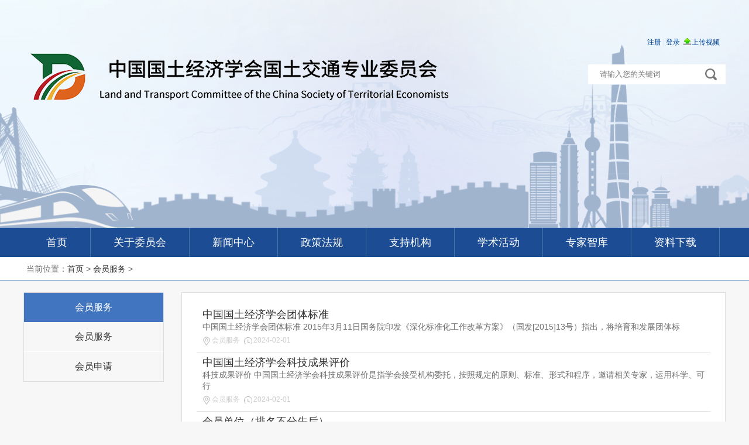

--- FILE ---
content_type: text/html; charset=utf-8
request_url: http://www.chinatod.com.cn/index.php?m=content&c=index&a=lists&catid=33
body_size: 4214
content:
<!DOCTYPE html>
<html lang="zh">
<head>
    <meta charset="UTF-8">
    <meta name="viewport" content="width=device-width,minimum-scale=1.0,maximum-scale=1.0,user-scalable=no,minimal-ui">
<title>会员服务 - 中国国土经济学会国土交通专业委员会</title>
<meta name="keywords" content="会员服务">
<meta name="description" content="会员服务">
    <link rel="stylesheet" href="/css/style.css">
    <!--[if !IE]><!-->
    <link rel="stylesheet" href="/css/swiper.min.css">
    <!--<![endif]-->

    <!--[if IE]>
    <link rel="stylesheet" href="/css/idangerous.swiper.css">
    <script src='/js/html5.js'></script>
    <![endif]-->
    
    <link rel="stylesheet" href="/css/list.css">
<script type="text/javascript" src="https://www.chinatod.com.cn/statics/js/jquery.min.js"></script>
<script type="text/javascript" src="https://www.chinatod.com.cn/statics/js/jquery.sgallery.js"></script>
<script type="text/javascript" src="https://www.chinatod.com.cn/statics/js/search_common.js"></script>
</head>
<body>

<div class="shade"></div>

<!--头部-->
<header class="header pc">
<div class="page-width T1115">
<div class="top"><script type="text/javascript">document.write('<iframe src="https://www.chinatod.com.cn/index.php?m=member&c=index&a=mini&forward='+encodeURIComponent(location.href)+'&siteid=1" allowTransparency="true"  width="500" height="24" frameborder="0" scrolling="no"></iframe>')</script></div>
<div>
<div class="logo-link"><a href="https://www.chinatod.com.cn/" ><img src="/img/logo-1.png" alt="中国国土经济学会国土交通综合规划与开发（TOD）专业委员会" ></a>
</div>
<div class="search-drop fr">
                           <form action="https://www.chinatod.com.cn/index.php" method="get" target="_blank">
				<input type="hidden" name="m" value="search"/>
				<input type="hidden" name="c" value="index"/>
				<input type="hidden" name="a" value="init"/>
				<input type="hidden" name="typeid" value="1" id="typeid"/>
				<input type="hidden" name="siteid" value="1" id="siteid"/>
               <input name="q" id="q" type="text" placeholder="请输入您的关键词">
                            <button class="btn btn-search"></button>
            </form>
                        </div>
</div>
</div>    

</header>

<header class="header page-width mobile">
    <a href="https://www.chinatod.com.cn/" class="logo-link"><img src="/img/logo-2.png" alt="中国国土经济学会国土交通综合规划与（TOD）开发专业委员会"></a>
    <em href="" class="icon icon-menu fr"></em>
    <a class="icon icon-search fr"></a>
    <div class="seachbox mobile">
        <div class="s-search">
         <form action="https://www.chinatod.com.cn/index.php" method="get" target="_blank">
				<input type="hidden" name="m" value="search"/>
				<input type="hidden" name="c" value="index"/>
				<input type="hidden" name="a" value="init"/>
				<input type="hidden" name="typeid" value="1" id="typeid"/>
				<input type="hidden" name="siteid" value="1" id="siteid"/>
                <input name="q" type="text" id="q" placeholder="请输入您的关键词">
                <button class="s-sub"></button>
            </form> 
        </div>
    </div>
</header>


<!--导航栏-->
<nav class="nav ">
    <ul class="nav-list page-width">
        <li><a href="https://www.chinatod.com.cn">首页</a></li>
        <li><a href="https://www.chinatod.com.cn/about/aboutus/">关于委员会</a></li>
         <div class="mobile">
        						<li><a href="https://www.chinatod.com.cn/about/aboutus/">委员会介绍</a></li>
						<li><a href="https://www.chinatod.com.cn">领导简介</a></li>
						<li><a href="https://www.chinatod.com.cn/about/zuzhi/">组织架构</a></li>
						<li><a href="https://www.chinatod.com.cn/about/contactus/">联系我们</a></li>
			                </div>
        <li><a href="https://www.chinatod.com.cn/News/">新闻中心</a></li>
        <div class="mobile">
          						<li><a href="https://www.chinatod.com.cn/News/hyNews/">行业新闻</a></li>
						<li><a href="https://www.chinatod.com.cn/News/xhnews/">学会要闻</a></li>
			                </div>
       <li><a href="https://www.chinatod.com.cn/zcfg/">政策法规</a></li>
        <div class="mobile">
          						<li><a href="https://www.chinatod.com.cn/zcfg/csfgs/">政策法规</a></li>
			                </div>
       <li><a href="https://www.chinatod.com.cn/ptzs/">支持机构</a></li>
        <div class="mobile">
          						<li><a href="https://www.chinatod.com.cn/ptzs/zcjg/">支持机构</a></li>
			                </div>
       <li><a href="https://www.chinatod.com.cn/index.php?m=content&c=index&a=lists&catid=15">学术活动</a></li>
        <div class="mobile">
          						<li><a href="https://www.chinatod.com.cn/index.php?m=content&c=index&a=lists&catid=16">TOD云课堂</a></li>
						<li><a href="https://www.chinatod.com.cn">国土交通专委会年会</a></li>
						<li><a href="https://www.chinatod.com.cn">国土交通专题</a></li>
						<li><a href="https://www.chinatod.com.cn">国土交通商务考察</a></li>
						<li><a href="https://www.chinatod.com.cn">国土交通国际交流</a></li>
			                </div>
       <li><a href="https://www.chinatod.com.cn/index.php?m=content&c=index&a=lists&catid=21">专家智库</a></li>
        <div class="mobile">
          						<li><a href="https://www.chinatod.com.cn/index.php?m=content&c=index&a=lists&catid=22">专家智库</a></li>
			                </div>
        <li><a href="https://www.chinatod.com.cn/index.php?m=content&c=index&a=lists&catid=28">资料下载</a></li>
        <div class="mobile">
          						<li><a href="https://www.chinatod.com.cn/index.php?m=content&c=index&a=lists&catid=29">技术论坛</a></li>
						<li><a href="https://www.chinatod.com.cn/index.php?m=content&c=index&a=lists&catid=30">论文</a></li>
						<li><a href="https://www.chinatod.com.cn/index.php?m=content&c=index&a=lists&catid=31">专家报告</a></li>
			                </div>
    </ul>
</nav><!-- 主体 开始 -->
	<div class="main">

<div class="top_bg phone">
<div class="wrap">
	<div class="top">
		<h2>会员服务</h2>
 	</div>
</div>
</div>
 <div class="MR-present"><div class="page-width">当前位置：<a href="https://www.chinatod.com.cn">首页</a> > <a href="https://www.chinatod.com.cn/index.php?m=content&c=index&a=lists&catid=33">会员服务</a> > </div></div>
 <section class="part ad-wrap page-width">
      
   
		<!-- 产品展示 开始 -->
		<div id="cpzs">
			<div class="cpzs-left">
                
                <div class="left-nav ">
					
<ul class="cptx-list">
<li class="onm">会员服务</li>

 <li ><a href="https://www.chinatod.com.cn/index.php?m=content&c=index&a=lists&catid=34" title="会员服务">会员服务</a></li>
<li ><a href="https://www.chinatod.com.cn/index.php?m=member&c=index&a=register&siteid=1" title="会员申请">会员申请</a></li>
</ul>
				</div>
			</div>
			<div class="cpzs-right">
			
                
                <div class="course-list">
                         <div class="course-item">
  <a href="https://www.chinatod.com.cn/index.php?m=content&c=index&a=show&catid=34&id=1003" title="中国国土经济学会团体标准" target="_blank">
                                    <div class="curse-item_intro">
                          <p class="title">中国国土经济学会团体标准</p>
                          <p class="simple-intro sanhang"><span class="color-middle">    中国国土经济学会团体标准   2015年3月11日国务院印发《深化标准化工作改革方案》（国发[2015]13号）指出，将培育和发展团体标   </span></p>
                            <div class="news-date">
                            <em class="address iconn">会员服务</em>
                            <em class="date iconn">2024-02-01</em>
                            </div>
                    </div>
        </a>
</div> 
  <div class="course-item">
  <a href="https://www.chinatod.com.cn/index.php?m=content&c=index&a=show&catid=34&id=1002" title="中国国土经济学会科技成果评价" target="_blank">
                                    <div class="curse-item_intro">
                          <p class="title">中国国土经济学会科技成果评价</p>
                          <p class="simple-intro sanhang"><span class="color-middle">科技成果评价   中国国土经济学会科技成果评价是指学会接受机构委托，按照规定的原则、标准、形式和程序，邀请相关专家，运用科学、可行   </span></p>
                            <div class="news-date">
                            <em class="address iconn">会员服务</em>
                            <em class="date iconn">2024-02-01</em>
                            </div>
                    </div>
        </a>
</div> 
  <div class="course-item">
  <a href="https://www.chinatod.com.cn/index.php?m=content&c=index&a=show&catid=34&id=807" title="会员单位（排名不分先后）" target="_blank">
                                    <div class="curse-item_intro">
                          <p class="title">会员单位（排名不分先后）</p>
                          <p class="simple-intro sanhang"><span class="color-middle">副会长单位北京交通大学副会长单位西南交通大学副会长单位华南理工大学副会长单位清华大学建筑学院副会长单位西安建筑科技大学副会长单位天   </span></p>
                            <div class="news-date">
                            <em class="address iconn">会员服务</em>
                            <em class="date iconn">2023-04-24</em>
                            </div>
                    </div>
        </a>
</div> 
  <div class="course-item">
  <a href="https://www.chinatod.com.cn/index.php?m=content&c=index&a=show&catid=34&id=35" title="中国国土经济学会国土交通综合规划与开发（TOD）专业委员会章程" target="_blank">
                <img src="http://www.chinatod.com.cn/uploadfile/2020/0428/20200428035914941.png" width="100" />                    <div class="curse-item_intro">
                          <p class="title">中国国土经济学会国土交通综合规划与开发（TOD）专业委员会章程</p>
                          <p class="simple-intro sanhang"><span class="color-middle">第一章 总 则   第一条 本团体的名称为：中国国土经济学会（英文全称 China Society of Territorial Economists (CSOTE) ）。   </span></p>
                            <div class="news-date">
                            <em class="address iconn">会员服务</em>
                            <em class="date iconn">2020-04-28</em>
                            </div>
                    </div>
        </a>
</div> 
  <div class="course-item">
  <a href="https://www.chinatod.com.cn/index.php?m=content&c=index&a=show&catid=34&id=39" title="会员权益" target="_blank">
                                    <div class="curse-item_intro">
                          <p class="title">会员权益</p>
                          <p class="simple-intro sanhang"><span class="color-middle">理事单位权益:
1、享受本会提供的产业发展、国土开发扶持政策、一二级土地联动开发TOD项目用地合作开发、PPP产业用地政策等政策信息服务，并   </span></p>
                            <div class="news-date">
                            <em class="address iconn">会员服务</em>
                            <em class="date iconn">2020-04-26</em>
                            </div>
                    </div>
        </a>
</div> 
  <div class="course-item">
  <a href="https://www.chinatod.com.cn/index.php?m=content&c=index&a=show&catid=34&id=36" title="国土交通综合规划与开发（TOD）专业委员会秘书处" target="_blank">
                                    <div class="curse-item_intro">
                          <p class="title">国土交通综合规划与开发（TOD）专业委员会秘书处</p>
                          <p class="simple-intro sanhang"><span class="color-middle">秘书长：王利职能设置:秘书处：设秘书长一人，副秘书长若干人。作为专委会的执行机构，实行秘书长负责制。主要负责委员会的日常行政管理、   </span></p>
                            <div class="news-date">
                            <em class="address iconn">会员服务</em>
                            <em class="date iconn">2020-04-24</em>
                            </div>
                    </div>
        </a>
</div> 
  <div class="course-item">
  <a href="https://www.chinatod.com.cn/index.php?m=content&c=index&a=show&catid=34&id=28" title="会员综合服务指南" target="_blank">
                                    <div class="curse-item_intro">
                          <p class="title">会员综合服务指南</p>
                          <p class="simple-intro sanhang"><span class="color-middle">项目专题项目专题项目专题项目专题项目专题项目专题项目专题项目专题项目专题项目专题项目专题项目专题项目专题项目专题项目专题项目专题项   </span></p>
                            <div class="news-date">
                            <em class="address iconn">会员服务</em>
                            <em class="date iconn">2020-04-17</em>
                            </div>
                    </div>
        </a>
</div> 
  <div class="course-item">
  <a href="https://www.chinatod.com.cn/index.php?m=content&c=index&a=show&catid=34&id=27" title="TOD学习卡解决方案" target="_blank">
                                    <div class="curse-item_intro">
                          <p class="title">TOD学习卡解决方案</p>
                          <p class="simple-intro sanhang"><span class="color-middle">会员服务会员服务会员服务会员服务会员服务会员服务会员服务会员服务会员服务会员服务会员服务会员服务会员服务会员服务会员服务会员服务会   </span></p>
                            <div class="news-date">
                            <em class="address iconn">会员服务</em>
                            <em class="date iconn">2020-04-10</em>
                            </div>
                    </div>
        </a>
</div> 
<div class="hd">
                                    </div>
              
</div>
			</div>
			<div class="remove"></div>
		</div>
		<!-- 产品展示 结束 -->

	 </section>
	</div>
	<!-- 主体 结束 -->
<div class="cl"></div>
<footer class="footer pc">
<div class="f_nav"><div class="page-width">        	<a href="https://www.chinatod.com.cn">首页</a>
						<a href="https://www.chinatod.com.cn/about/">关于委员会</a>
						<a href="https://www.chinatod.com.cn/News/">新闻中心</a>
						<a href="https://www.chinatod.com.cn/zcfg/">政策法规</a>
						<a href="https://www.chinatod.com.cn/ptzs/">支持机构</a>
						<a href="https://www.chinatod.com.cn/index.php?m=content&c=index&a=lists&catid=15">学术活动</a>
						<a href="https://www.chinatod.com.cn/index.php?m=content&c=index&a=lists&catid=21">专家智库</a>
						<a href="https://www.chinatod.com.cn/index.php?m=content&c=index&a=lists&catid=28">资料下载</a>
						<a href="https://www.chinatod.com.cn/index.php?m=content&c=index&a=lists&catid=33">会员服务</a>
						<a href="https://www.chinatod.com.cn/index.php?m=content&c=index&a=lists&catid=35">行业监测</a>
			        		   </div>
    </div>
 <p>Copyright © 2020 中国国土经济学会国土交通综合规划与开发（TOD）专业委员会<br>
地址：北京市海淀区四季青路郦城工作区6层<br>
电话：010-88621675 邮箱：todwyh@126.com<br>
<a href="https://beian.miit.gov.cn/" target="_blank">京ICP备17036521号-2</a></p>
</footer>

<footer class="footer page-width mobile">
    <p>Copyright © 2020 中国国土经济学会国土交通综合规划与开发（TOD）专业委员会</p>
</footer>

<div id="goTop" class="icon icon-goTop cl mobile"></div>

<script src="/js/jquery.js"></script>
<script src="/js/common.js"></script>
<!--[if !IE]><!-->
<script src="/js/swiper.min.js"></script>
<!--<![endif]-->

<!--[if IE]>
<script src="/js/idangerous.swiper.min.js"></script>
<![endif]-->

<script>

    //热点推荐
	 $(function () {
    var _speed=30;
    set($(".scroll-wrap").eq(0))
    set($(".scroll-wrap").eq(1))
    function set (_slide) {
      var _slideli1 = _slide.find(".slideli1");
      var _slideli2 = _slide.find(".slideli2");
      var _slideli3 = _slide.find(".slideli3");
      _slideli2.html(_slideli1.html());
      _slideli3.html(_slideli1.html());
      var width = 7
      _slideli1.find('li').each(function () {
        width += $(this).outerWidth(true)
      })
      _slideli1.width(width)
      _slide.find('.slideul1').width(_slideli1.width() * 3)
      function Marquee(){
        if(_slide.scrollLeft() >= _slideli1.width()){
          _slide.scrollLeft(0);
        }
        else{
          _slide.scrollLeft(_slide.scrollLeft()+1);
        }
      }

      //两秒后调用
      var sliding=setInterval(Marquee,_speed)
      _slide.hover(function() {
        //鼠标移动DIV上停止
        clearInterval(sliding);
      },function(){
        //离开继续调用
        sliding=setInterval(Marquee,_speed);
      });

    }
	

//      移动端功能
      if (window.innerWidth <= 1024) {

        var swiper = new Swiper('#banner.mobile', {
          loop: true,
          autoplay: 3000,
          pagination: '#banner.mobile .swiper-pagination',
          paginationClickable: true
        });

        // 菜单
        $('.icon-menu').on('click', function () {
          if ($('nav').hasClass('cshow')) {
            $('nav').add('.shade').hide().removeClass('cshow')
//            $('html,body').css({'overflow':'auto', 'height':'auto'})
            return false
          }
          $('nav').add('.shade').show().addClass('cshow')
//          $('html,body').css({'overflow':'hidden', 'height':'100vh'})
        })
        $('.shade').on('click', function () {
          $('nav').add('.shade').hide().removeClass('cshow')
        })

        $('#goTop').on('click', function () {
          $('html, body').animate({'scrollTop': 0})
        })

        $('.icon-search').on('click', function (e) {
          e.stopPropagation()
          if ($('.seachbox').hasClass('on')) {
            $('.seachbox').removeClass('on')
            return false
          }
          $('.seachbox').addClass('on')
          $('#sm_search').focus()
        })
        $(document).on('click', function (e) {
          if (!$(e.target).hasClass('s-sub') && $(e.target).attr('id') != 'sm_search' && !$(e.target).hasClass('seachbox')) {
            $('.seachbox').removeClass('on')
          }
        })


      }
    })
</script>
</body>
</html>

--- FILE ---
content_type: text/html; charset=utf-8
request_url: https://www.chinatod.com.cn/index.php?m=member&c=index&a=mini&forward=http%3A%2F%2Fwww.chinatod.com.cn%2Findex.php%3Fm%3Dcontent%26c%3Dindex%26a%3Dlists%26catid%3D33&siteid=1
body_size: 529
content:
<style>
body,html{background:none; padding:0; margin:0}
.log{line-height:24px;*line-height:27px; height:24px;float:right; font-size:12px}
.log span{color:#ced9e7}
.log a{color:#049;text-decoration: none;}
.log a:hover{text-decoration: underline;}
.log .snda{ position:relative; bottom:-3px}
.log .upv_btn{height: 24px; padding-left: 14px; position: relative; background:url(https://www.chinatod.com.cn/statics/images/up_btn.gif) no-repeat 0px 0px; margin-left:0px; margin-right:10px; *background-position:0px 5px;}
.log .r{float:right;}
.log .w27{* width:320px;}
</style>
<body style="background-color:transparent">
<div class="log w27"> <span class="r"><a href="https://www.chinatod.com.cn/index.php?m=member&c=index&a=register&siteid=1" target="_blank">注册</a> <span>|</span> <a href="https://www.chinatod.com.cn/index.php?m=member&c=index&a=login&forward=http%3A%2F%2Fwww.chinatod.com.cn%2Findex.php%3Fm%3Dcontent%26c%3Dindex%26a%3Dlists%26catid%3D33&siteid=1" target="_top">登录</a>&nbsp;&nbsp;<a href="https://www.chinatod.com.cn/index.php?m=member&c=content&a=upload_video" target="_top" class="upv_btn">上传视频</a></span>
</div>
</body>

--- FILE ---
content_type: text/css
request_url: http://www.chinatod.com.cn/css/style.css
body_size: 5456
content:
@charset "utf-8";
/*初始化*/
html, body, div, span, applet, object, iframe,
h1, h2, h3, h4, h5, h6, p, blockquote, pre,
a, abbr, acronym, address, big, cite, code,
del, dfn, em, img, ins, kbd, q, s, samp,
small, strike, strong, sub, sup, tt, var,
b, u, i, center,
dl, dt, dd, ol, ul, li,
fieldset, form, label, legend,
table, caption, tbody, tfoot, thead, tr, th, td,
button,article, aside, canvas, details, embed, figure,
figcaption, footer, header, hgroup, menu, nav,
output, ruby, section, summary, time, mark,
audio, video {
    margin: 0;
    padding: 0;
    border: 0;
    vertical-align: baseline;
    background: transparent;
    outline: none;
    -webkit-box-sizing: border-box;
    -moz-box-sizing: border-box;
    box-sizing: border-box;
}
input {
    outline: none;
    -webkit-box-sizing: border-box;
    -moz-box-sizing: border-box;
    box-sizing: border-box;
}
article, aside, details, figcaption, figure, footer, header, hgroup, menu, nav, section { display: block; }
ol, ul { list-style: none; }
button{background: transparent;}
blockquote, q { quotes: none; }
blockquote:before, blockquote:after, q:before, q:after { content: ''; content: none; }
strong { font-weight: bold; }
table { border-collapse: collapse; border-spacing: 0; }
img { border: 0; max-width: 100%; vertical-align: middle; }
html{
    line-height: initial;
    -webkit-text-size-adjust: none;
    -webkit-tap-highlight-color: rgba(0, 0, 0, 0);
}
body{
    font-size: 0.32rem;color: #333; background:#f7f7f7;
    font-family: "Microsoft YaHei",tahoma,arial,"Hiragino Sans GB",sans-serif;
    -webkit-font-smoothing: antialiased;
    text-rendering: optimizeLegibility;
}

a:link {color: #333;text-decoration: none;}
a:visited {color: #333;text-decoration: none;}
a:hover {color: #333;text-decoration: none;}
a:active {color: #333;text-decoration: none;}

input:-webkit-autofill {
transition: background-color 5000s ease-in-out 0s;
}


/*通用样式*/
.page-width {width: 1200px;margin: 0 auto
}
.part {margin-top: 20px;
}
.fl{float: left;}
.fr{float: right;}
.cl {clear: both;}
em {font-style: normal;}



.header {height: 389px; background:url(../img/topbg.jpg) center top;
}
.header .T1115{ padding-top:60px;}
.header .top{ text-align:right; height:30px; line-height:30px; font-size:14px;}
.header .top a{ color:#184c98;}
.header .logo-link {float: left;margin-left: 10px;
}



.search-drop {background-color: #fff;overflow: hidden;padding:2px 10px; width:235px; margin-top:20px;
}
.search-drop input {padding:0 10px;height: 30px;background-color: #fff;line-height: 30px;width: 180px;float: left; border:none;}
.search-drop .btn-search {float: right;background: transparent url(../img/icon-zoom.png) no-repeat center;width: 30px;height: 30px;border: none;background-size: 20px;cursor: pointer;
}

.nav {background-color: #1c4c94;font-size: 18px;
}
.nav a {color:#fff; padding:0 39px;  height:50px; line-height:50px; display:block;}
.nav a:hover{ text-decoration:none;}
.nav-list .on{background:#3e72bf;}
.nav-list li:hover{background:#3e72bf;}
.nav-list {overflow: hidden;}
.nav-list li {float: left;text-align: center;  height:50px; line-height:50px;border-right:1px solid #4776a0;
}
.nav ul li:nth-child(1)) {border-left: 1px solid #fff;}


#banner {width: 510px;height: 305px;background: #fff; float:left;
}
#banner.pc .swiper-pagination-bullet {font-size: 14px;width: 18px;height: 18px;color:#f0f0f0;line-height: 17px;border-radius: 0;background-color: #4f4f4f;opacity: 1;margin: 0 1px;text-align: center;}
#banner.pc .swiper-pagination-bullet:last-child {margin-right: 9px;}
#banner.pc .swiper-pagination-bullet-active{background-color: #e67200;color:#fff;}
#banner.pc .swiper-pagination{text-align: right;margin-right: 10px;}
#banner h3 {color:#fff;font-size: 14px;position: absolute;bottom: 0;left:0;font-weight: normal;background-color: rgba(0,0,0,.3);width: 100%;padding: .7em 1.5em;}

.News_R{ width:665px; height:305px; float:right; background-color:#fff;}

.news-wrap {float: left;width: 425px;height: 305px;margin-left: 20px;
}
.tab-list {overflow: hidden;border-bottom: 1px solid #dfdfdf;
}
.tab-list li {background-color: #dfdfdf;font-size: 16px;width: 105px;line-height: 37px;text-align: center;float: left;cursor: pointer;
}
.tab-list li.on {background-color: #0d7dd1;color:#fff;
}
.tab-list .fr {margin-top: 12px;font-size: 12px;
}
.tab-content {position: relative;
}
.tab-content>div {position: absolute;top:0;left:0;width: 100%;height: 100%;
}
.news-wrap .new-list {font-size: 16px;line-height: 2.25;padding: .7em 0;
}

.hot-recommend {line-height: 40px;height: 40px;font-size: 14px;overflow: hidden; background:#fff;
}
.hot-recommend a {color:#004a96;margin: 0 10px;}
.hot-recommend a:hover {color:#ff0000;}
.hot-recommend .label {color:#ff0000;font-size: 16px;float: left; padding:0 10px;}
.recommend-list {margin-left: 80px;color:#004a96;
}
.scroll-wrap {overflow-x: scroll;
}
.hot-recommend .slideul2 li {width: auto;float: left}


.new-list li p.text{overflow: hidden;float: left;width: 530px;text-overflow: ellipsis;white-space: nowrap;
}

.new-list li p.text2{width: 275px;float: left;display: -webkit-box;
    -webkit-box-orient: vertical;
    -webkit-line-clamp: 1;
    overflow: hidden; line-height:20px; margin:10px 0;
}
.new-list li p.text2:hover{ text-decoration:underline;}
.new-list li p.text3{overflow: hidden;float: left;width: 280px;text-overflow: ellipsis;white-space: nowrap;
}
.new-list li p.text3:hover{ text-decoration:underline;}
.news-wrap .new-list li:before {content: '';float: left;width: 3px;height: 3px;border-radius: 50%;background-color: #666;color:#666;margin-right: 1em;margin-left: 1em;margin-top: 1em;
}

.login-wrap {border: 1px solid #dbdee1;border-top: none;width: 320px;height: 305px;
}
.login-wrap .title {background-color: #2d70b2;color:#fff;font-size: 16px;line-height: 2;padding: 0 1.2em;
}
.login-wrap .content {padding: 40px 30px;
}
.login-wrap .content .fill-input {height: 35px;width: 100%;padding:0 1em;border: 1px solid #cecece;border-radius: 0;margin-bottom: 10px;
}
.btn-login {width: 100%;background: url(../img/btn-bg.jpg) no-repeat center;background-size: 100% 100%;color:#fff;font-size: 16px;line-height: 2.8;cursor: pointer;margin-top: 32px;
}
.attract {margin-top: 5px;color:#000;font-size: 12px;
}
#agree {float: left;/*width: .32rem;height: .32rem;*/
}
.part-block {border: 1px solid #dbdee1;background: #fff; 
}
.part-block>.title {background-color: #e2eaf5;font-size: 15px; font-weight:bold;color:#184c98;line-height: 2.4;padding-left: .8em;
}
.part-block>.title:before {content:'';width: 6px;height: 20px;background-color: #3e72bf;display: inline-block;vertical-align: sub;margin-right: .8em;
}
.part-block>.title .fr {font-size: 12px;color:#184c98;margin: .37em 1em;font-family: SimSun;
}
.part-block .part-content {padding: 1.3em 1.6em;font-size: 15px;overflow: hidden;
}
.part-block .item_1 {float: left;width: 360px;height: 200px;margin-bottom: 10px;margin-right: 2.3em;
}
.part-block .item {float: left;width: 293px;height: 200px;margin-bottom: 10px;margin-right: 2.3em;
}
.part-block .item:nth-child(3n) {margin-right: 0;
}
.part-block .item .item-title {background-color: #d5e6fe;font-size: 14px;line-height: 2.5em;padding: 0 .8em;margin-bottom: .3em;
}
.part-block .item-title .fr {font-size: 12px;color:#666;
}
.part-block .new-list li a{font-size: 14px;color:#666;line-height: 2.4;
}
.part-block .new-list li {padding: 0 .8em;overflow: hidden;text-overflow: ellipsis;white-space: nowrap;
}
.part-block .new-list li:before {content: '';float: left;width: 3px;height: 3px;border-radius: 50%;background-color: #666;color:#666;margin-right: 0.5em;margin-left: 0.5em;margin-top: 1em;
}
.part-lm {overflow: hidden;
}
.part-lm .item{float: left;width: 665px;height: 318px;
   margin-right: 20px;margin-bottom: 20px;
}
.part-lm .item:nth-child(3n) {margin-right: 0;
}
.part-lm .item-title { background:#e2eaf5;border-top: 1px solid #e2eaf5;color:#184c98; font-weight:bold;
}
.part-lm .item-title a{ color:#fff;}
.part-lm .item-title .text{width: 130px;height:36px;font-size: 16px;display: inline-block;line-height: 2.4;text-align: center;
}
.part-lm .item-title .fr {font-size: 12px;margin: .87em  1em;font-family: SimSun;color:#184c98;
}
.part-lm .item .new-list {font-size: 16px;line-height: 2.25;padding: .7em 0;
}
.part-lm .item .new-list .text:hover{ text-decoration:underline;}
.part-lm .item .new-list span{ font-size:14px; color:#c0c0c0;}
.part-lm .new-list li {overflow: hidden;padding: 0 .5em;
}
.part-lm .new-list2 li{float: left;width: 321px; border-bottom:1px solid #e4e4e4; margin-right:23px;}
.part-lm .new-list2 li:nth-child(2n) {margin-right: 0;
}
.part-lm .new-list li:before {content: '';float: left;width: 4px;height: 4px;border-radius: 50%;background-color: #cacaca;color:#cacaca;margin-right: 1em;margin-left: 1em;margin-top: 1em;
}
.part-lm .item-s {width: 386px; background-color:#fff; }
.part-lm .item-s .item-title {font-size: 16px;line-height: 2.4;padding: 0 1.2em;
}
.part-lm .item-s .item-title .fr{ margin:0.3em  0;}

.part-lm .item-s li p.text{overflow: hidden;float: left;width: 308px;text-overflow: ellipsis;white-space: nowrap;
}

.part-lm .item-s .img-link {margin: 25px 20px;display: block;
}
.part-friendlink { background: #fff; padding: .4em 2em 1.5em;
}
.part-friendlink .title {font-size: 14px;color:#333333;margin-bottom: .5em;
}
.part-friendlink .part-content a{color: #666;font-size: 12px;margin-right: 2em;white-space: nowrap;margin-top: .3em;display: inline-block;
}
.footer {background-color: #3e72bf;color: #fff;line-height: 2.2;text-align: center;margin-top: 20px;font-size:14px;
}
.footer a {color: #fff;font-size:14px;}
.footer a:hover{ text-decoration:underline;}
.footer .f_nav{ border-bottom:1px solid #6b8fc5; margin-bottom:20px;}
.footer .f_nav a{ font-size:14px;color: #fff; padding:0 20px; line-height:46px;}

.pc {display: block;}
.mobile {display: none;}
#videoBanner {width: 1070px;height: 210px;margin-top: 7px;text-align: center;color:#666;
}
#videoBanner img{ height:180px;}
#videoBanner a h3{ font-size:16px;}
#videoBanner h3 {font-weight: normal;line-height: 1.5;padding: 1px 5px;display: -webkit-box;-webkit-box-orient: vertical;-webkit-line-clamp: 2;overflow: hidden;font-size:.28rem;}
.part-jcsp .new-list li:before{ display:none;
}
.part-jcsp .part-content {position: relative; padding-bottom:0px; width:1197px;}
.part-jcsp .swiper-button-next, .part-jcsp .swiper-button-prev {background-size: 15px;top:50%;
}



@media (max-width: 1024px) {
	.hot-recommend{ padding:0 5px;}
	.News_R{ width:auto; height:auto;}
	.part-jcsp .part-content{ width:auto;}
	.part-lm .new-list2 li{ width:100%; float:none;}
	.part-lm .item-s li p.text{ width:100%;display: -webkit-box;-webkit-box-orient: vertical;-webkit-line-clamp: 2;overflow: hidden;ext-overflow: none;white-space: pre-wrap;
}
.new-list li p.text2{ width:100%;display: -webkit-box;-webkit-box-orient: vertical;-webkit-line-clamp: 2;overflow: hidden;ext-overflow: none;white-space: pre-wrap;
}
.new-list li p.text3{ width:100%;display: -webkit-box;-webkit-box-orient: vertical;-webkit-line-clamp: 2;overflow: hidden;ext-overflow: none;white-space: pre-wrap;
}
.part-block .new-list li:before{ display:none;}
	.new-list li p.text{ width:100%;display: -webkit-box;-webkit-box-orient: vertical;-webkit-line-clamp: 2;overflow: hidden;ext-overflow: none;white-space: pre-wrap;
    }
    .news-wrap .new-list li p.text {display: -webkit-box;-webkit-box-orient: vertical;-webkit-line-clamp: 2;overflow: hidden;ext-overflow: none;white-space: pre-wrap;
    }
    .news-wrap .new-list li p.text2 {display: -webkit-box;-webkit-box-orient: vertical;-webkit-line-clamp: 2;overflow: hidden;ext-overflow: none;white-space: pre-wrap;
    }
    .part-lm.mobile .item:last-child {margin-bottom: 0;
    }
    .seachbox {position: absolute;top:1.1rem;left: 0;width: 100%;height: 1.2rem;background-color: #fff;opacity: 0;-webkit-transition: opacity .3s;-moz-transition: opacity .3s;-ms-transition: opacity .3s;-o-transition: opacity .3s;transition: opacity .3s;
    }
    .seachbox.on{opacity: 1;
    }
    .seachbox #q {height: .7rem;width: 94%;margin-left: 3%;margin-top: .2rem;border: 1px solid #dbdee1;border-radius: 0;padding: .5em;font-size: .28rem;flex: 1;box-shadow: none;
    }
    .seachbox .s-sub {position: absolute;right: .5rem;background: url(../img/icon-search.png) no-repeat center;background-size: 100% auto;width: .35rem;height: .7rem;margin-top: .2rem;border: none;padding:0;
    }
    .pc {display: none;}
    .mobile {display: block;}
    .header {position: fixed;top:0;left:0;width: 100%;height: 1.1rem;background-color:#1c4c94;z-index: 10;background-image: none;
    }
    .header .logo-link {width:6.96rem;margin-top: .1rem;margin-left: .28rem;
    }
    .header .logo-link img{width: 100%;
    }
    .icon {background: url(../img/icons.png) no-repeat;display: inline-block;background-size: 2.5rem;
    }
    .icon-search {width: .4rem;height: .4rem;background-position: 0 0;margin-right: .3rem;margin-top: .36rem;
    }
    .icon-menu {width: .6rem;height: .4rem;background-position: -30px 0;margin-right: .35rem;margin-top: .36rem;
    }
    .nav {position: fixed;top: 1.1rem;right:0;z-index: 10;width: 4.82rem !important; height: calc(100vh - 1.1rem);overflow-y: auto;border-top: none;background-color: #3e72bf;box-shadow: 0 0 5px rgba(40,130,207,.75);display: none;
    }
    .nav-list {position: relative;z-index: 10;}
	.nav-list li{ float:none;}
    .nav-list>li {position: relative; background:#366cba; border-bottom:1px solid #3e72bf;display: block;border-right: none;float: none;width: auto;text-align: left;font-size: .4rem;margin: 0;line-height: 1rem;
    }
    .nav-list>li:after {content: '';position: absolute;right:.2rem;top:.3rem;width: .28rem; height: .44rem;background: url(../img/icons.png) no-repeat;background-size: 150px;background-position: 0 -15px;
    }
    .nav:after {display: none;
    }
    .shade {position: fixed;width: 100vw;height: 100vh;top:0;left:0;background-color: rgba(0,0,0,.35);z-index: 5;display: none;
    }
    .nav-list>li a {display: block;padding-left: .53rem;
    }
	.nav-list .mobile{ padding:10px 0;}
	.nav-list .mobile a{ font-size:15px; line-height:30px; height:30px;}
	
    #banner.mobile  {height: 5.17rem;}
    #banner.mobile img {width: 100%;}
    #banner.mobile .swiper-pagination-bullet {width: .46rem;height: .07rem;border-radius: 0;background-color: #fff;opacity: 1;}
    #banner.mobile .swiper-pagination-bullet-active{background-color: #2d70b2;}
    #banner.mobile .swiper-pagination{bottom: .75rem;}
    #banner h3 {padding: .2em 1.5em;font-size: .4rem;
    }
    .main {margin-top: 1.1rem;
    }
    .page-width {width: 100%;
    }
    #banner.mobile {float: none;width: 100%;
    }
    #_pxtz {display: none;}
    ._pxtz {display: block !important;}
    .tab-content>div {position: relative;width: 100%;height: 100%;margin-bottom: 20px;
    }
    body {background-color: #f1f1f1}
    .news-wrap {float: none;width: 100%;height: auto;margin-left: 0;margin-top: 15px;
    }
    .tab-list .fr {top: .3rem;
    }
    .tab-list .fr, .part-block .item-title .fr, .part-lm .item-title .fr,.part-lm .item-s .item-title .fr,.part-block>.title .fr  {position: relative;color:#2d70b2;margin: 0;}
    .tab-list .fr:after, .part-block .item-title .fr:after, .part-lm .item-title .fr:after,.part-block>.title .fr:after {content: '';position: absolute;top:-.09rem;right:.3rem;width: .28rem;height: .45rem;background: url(../img/icons.png) no-repeat;background-size: 3rem;background-position: 4px -38px;
    }
	.part-block>.title .fr:after {top: 0.25rem;
    }
    .part-block .item-title .fr:after, .part-lm .item-title .fr:after {top:0.14rem;right:.05rem;}
    .tab-list, .tab-list li.on {background-color: #2d70b2;font-size: .32rem;text-align: left;padding-left: .15rem;width: auto;
    }
    .news-wrap .new-list li:before, .part-lm .new-list li:before {display: none;
    }
    .new-list {font-size: .34rem !important;padding:0 !important;background: #fff;overflow: hidden;
    }
    .new-list li, .part-block .new-list li, .part-lm .new-list li {padding: .25rem .36rem;border-bottom: .01rem solid #dedede;
    }
    .new-list li a {display: block;white-space: normal;line-height: 1.5 !important;
    }
    .new-list li a>p:last-child {font-size: .28rem;color: #b4b4b4;margin-top: 5px;
    }
    .new-list li p>em {margin-right: 10px;}
    em {font-style: normal;}
    .icon-address {background-size: 4rem;width: .4rem;height: .4rem;/*background-position: 0 -72px;*/background-position: 5px -109px;margin-right: .05rem;vertical-align: bottom;
    }
    .icon-view {background-size: 4rem;width: .4rem;height: .4rem;/*background-position: 0 -91px;*/background-position: 5px -143px;margin-right: .05rem;vertical-align: bottom;
    }
    .icon-date {background-size: 4rem;width: .4rem;height: .4rem;background-position: 5px -181px;/*background-position: 0 -115px;*/margin-right: .05rem;vertical-align: bottom;
    }
    .title.mobile, .login-wrap .title, .part-block .item .item-title, .part-lm .item-title , .part-lm .item-s .item-title{display: block;background: #3e72bf;font-size: .32rem;color:#fff;line-height: .74rem;padding-left: .32rem;margin-bottom: 0;
    }
    .part-lm .item-title .text {background: transparent;text-align: left;
    }
    .title.mobile .fr {position: absolute;top: .14rem;right: .3rem;width: .28rem;height: .44rem;background: url(../img/icons.png) no-repeat;background-size: 3rem;background-position: 4px -38px;
    }
    .btn-formore {display: block;;font-size: .24rem;color:#999;border: 1px solid #999;border-radius: 20px;line-height: .65rem;margin: .3rem auto;width: 3rem;text-align: center;
    }
    .login-wrap {float: none;width: 100%;height: auto;background: #fff;margin-bottom: 15px;
    }
    .part-block>.title { background:#2d70b2; color:#fff;}
	.part-block>.title:before{ background-color:#fff;}
    .part-block .part-content {padding: 0;}
    .part-block .item {margin: 0;width: 100%;margin-bottom: 15px;overflow: hidden;height: auto;
    }
    .part-block {border: none;}
    .ad-wrap {margin-bottom: 15px;}
    .part {margin-top: 0;}
	.part_one{ width:665px; float:left}
    .part-lm .item .new-list {width: 100%;}
    .part-lm .item-title {padding-right: 0.8em; border-top:none;}
    .part-lm .item-title .fr:after {top: 0.25rem;
    }
    .part-lm .item {width: 100%;height: auto;
    }
    .part-lm .item-s .img-link {margin: 15px 20px;
    }
    .part-lm .item-s .img-link img {display: block;margin: 0 auto;
    }
    .part-lm .item-s {background: #fff;
    }
    .part-friendlink {background: #fff;margin: 15px 0;padding: .4em 1em 1em;
    }
    .part-friendlink .part-content a {font-size: .28rem;}
    .footer {background-color: #2d70b2;color:#fff;line-height: 1.8;padding: 6px;
    }
    .icon-goTop {width: 1rem;height: 1rem;border-radius: 5px;background-color: rgba(0,0,0,.2);position: fixed;bottom: 110px;right:10px;background-position: -50px -32px;background-size: 4rem;
    }
	.part-jcsp{ background:#FFF;}
	#videoBanner {width: 100%;height: 118px;}
	#videoBanner img{ height:77%;}
    #videoBanner h3 {display: -webkit-box;-webkit-box-orient: vertical;-webkit-line-clamp: 2;overflow: hidden;font-size:.28rem;
    }

}

@media (max-width: 414px) {
	.part-lm .item-s .item-title{ font-size:16px; line-height:2.4}
	.part-block .new-list li a{ font-size:20px;}
	.new-list li a{ font-size:20px;}
    .icon {background-size: 150px;
    }
    .icon-address {background-size: 200px;width: .4rem;height: .4rem;background-position: 0 -72px;/*background-position: 3px -53px;*/margin-right: .05rem;vertical-align: bottom;
    }
    .icon-view {background-size: 200px;width: .4rem;height: .4rem;background-position: 0 -91px;/*background-position: 0 -67px;*/margin-right: .05rem;vertical-align: bottom;
    }
    .icon-date {background-size: 200px;width: .4rem;height: .4rem;background-position: 0 -115px;/*background-position: 0 -86px;*/margin-right: .05rem;vertical-align: bottom;
    }
    .nav-list>li:after {background-position: 0 -26px;
    }
    .icon-goTop {background-position: -23px -14px;background-size: 150px;
    }
    .title.mobile .fr {background-size: 150px;background-position: 0 -26px;
    }
    .tab-list .fr:after, .part-block .item-title .fr:after, .part-lm .item-title .fr:after,.part-block>.title .fr:after {background-size: 150px;background-position: 0 -26px;
    }
    .tab-list .fr:after {top: -.04rem;
    }
}

@media (max-width: 320px) {

}

--- FILE ---
content_type: text/css
request_url: http://www.chinatod.com.cn/css/list.css
body_size: 3817
content:
@charset utf-8;
.main{ #fff;}
/*当前位置开始*/
.MR-present{  height: 40px; font-size:14px; background: #fff; line-height: 40px;border-bottom: 1px solid #3e72bf; padding-left: 10px; color: #666; }
/*当前位置结束*/
#cpzs {
	background: #fff;
}
.left-nav {
    float: left;
    overflow: hidden;
    height: auto;
    min-height: 520px;
    width: 240px;
    padding-bottom: 20px;
    margin-right: auto;
    margin-left: auto;
    opacity: 0.98;
    filter: "alpha(opacity=98)";
    -ms-filter: "alpha(opacity=98)";
}
.tt {
    height: 50px;
    line-height: 50px;
    text-align: left;
    font-size: 16px;
    color: #666;
    margin-left: 10px;
    margin-right: 10px;
}
.tt-bottom {
    position: relative;
    font-size: 16px;
    height: 51px;
    overflow: hidden;
    border-bottom: 1px solid #E2E2E2;
}
.tt-bottom .square {
    position: absolute;
    top: 50%;
    left: 0;
    width: 10px;
    height: 10px;
    background-color: #fd5a06;
    -webkit-transform: translate(0, -50%);
    -moz-transform: translate(0, -50%);
    -ms-transform: translate(0, -50%);
    -o-transform: translate(0, -50%);
    transform: translate(0, -50%);
}
.tt-icon-m {
    font-size: 16px;
    font-weight: bold;
    padding-left: 20px;
    height: 50px;
    overflow: hidden;
}
.cptx-list { border:1px solid #ddd; background:#f8f8f8;
   
}

.cptx-list .item on{ color: #FB6C01;}
.cplist-box {
  float: left;width: 930px; border:1px solid #ddd; background-color:#fff; padding:25px; height: auto;min-height: 600px;margin-left: 30px;overflow: hidden;
}

.tt-icon-h {
    float: left;
    font-size: 16px;
    font-weight: bold;
    padding-left: 20px;
    height: 50px;
    overflow: hidden;
}
.tt .location_a_n {
    float: right;
    font-size: 12px;
    margin-top: 15px;
    height: 22px;
    line-height: 22px;
    padding-right: 0px;
    color: #999999;
}
.tt .location_a_n a {
    display: inline-block;
    color: #999;
    height: 20px;
    line-height: 20px;
    width: 42px;
    text-align: center;
}
.tt .location_a_n a:hover {
    color: #E66300;

}
/*======================== productleft======================== */

.pc{ display:block;}
.phone{ display:none;}
.cptx-list li {
    display: block;
    padding: 0px;
    line-height: 50px;
   text-align:center;
    color: #727272;border-bottom:1px solid #fff;   

}
.cptx-list li a {display: block;height: 50px;line-height: 50px;font-size: 16px;
}
.cptx-list li:last-child {border-bottom: none;
}

.cptx-list>li>a:hover, .cptx-list>li.active>a {background:#ddd; border-bottom:none;text-decoration:none;
}

.cptx-list .on{background:#ddd;}
.cptx-list .onm{ color: #fff;line-height: 50px; background:#3e72bf;border-bottom:none; font-size:16px; text-align:center;}
.cptx-drop {
	position: relative;
	font-family: '宋体';
	font-weight: normal;
	display: none;
}
.item.active .cptx-drop {
	display: block;
}
.item.active .cptx-drop li.active a {
	color: #fb6c01;
}

.cptx-list .cptx-drop .item a {
	font-size: 12px;
	font-size: 1.2rem;
}

.cptx-list>.item ul {display:none;}
.cptx-list>.item .Bnone{ display:none;}
.cptx-list>.item .disp{display:block;}
.cptx-list>.item ul li {display:block;}

/* 分页 */
.hd {overflow: hidden; padding:14px 0 10px;margin-top:2.0rem; }
.hd a { display:inline-block; height:3; line-height:3; background:#fff; border:1px solid #e3e3e3; text-align:center; color:#333; padding:0 15px}
.hd a.a1 { background:url(../images/admin_img/pages.png) no-repeat 0 5px; width:56px; padding:0 }
.hd a:hover { background:#f1f1f1; color:#000; text-decoration:none }
.hd span { display:inline-block; height:3; line-height:3; background:#3e72bf; border:1px solid #3e72bf; color:#fff; text-align:center;padding:0 15px}
.page .noPage { display:inline-block; width:56px; height:3; line-height:3; background:url(../img/icu/titleBg.png) repeat-x 0 -55px ; border:1px solid #e3e3e3; text-align:center; color:#a4a4a4; }


/*show.html*/
.cpzs-wrap {
	padding: 10px;
}
.cpzs-name {
	text-align: center; font-size:20px;
	
	font-weight: normal;
	line-height: 1.4;
}
.cpzs_m{ line-height: 2; text-align:center; font-weight:normal; color:#888; border-bottom:#dddddd dashed 1px; padding-bottom:10px; margin-bottom:10px; }
.img-wrap {
	max-width: 365px;
	max-height: 315px;
	margin: 20px auto 40px;
}
.cpzs-info { font-size:16px;line-height: 2.2;}
.cpzs-info a{ color:#3e72bf;}
.cpzs-info a:hover{ text-decoration:underline;}
.cpzs-info .title span{
	padding: 5px 15px;
	color: #fff;
	background: #0860a8;
	font-size: 10px;
	font-size: 1.0rem;
	line-height: 2;
}
.content {
	margin-top: 20px;
	line-height: 2;
	font-size: 13px;
	font-size: 1.3rem;
}


.course-list,.new-list { float: left;width: 930px; border:1px solid #ddd; background-color:#fff; padding:25px;height: auto;min-height: 600px;margin-left: 30px;overflow: hidden;}
.course-list .course-item { border-bottom: 1px solid #e0e0e0; padding: 0px 10px 5px;margin-bottom: 5px;}
.course-list .course-item:hover { text-decoration:none;  }

.main-right-head {margin-bottom: 10px;line-height: 3;border-bottom: 1px solid #eaeaea;}
.main-right-head .title {font-weight: 700;font-size: 16px; color:#1c4c94;}

.course-item_header {overflow: hidden;}
.course-list .course-item .title {font-size: 18px;overflow: hidden;text-overflow: ellipsis;display: -webkit-box;-webkit-line-clamp: 2;-webkit-box-orient: vertical;}
.course-list .course-item .title a{font-size: 18px;}
.course-list .course-item img{ float:left; padding-right:10px; height:70px;}
.course-list .course-item:hover .title{text-decoration:underline;}
.course-list .course-item .simple-intro {font-size: 14px;color:#6f6f6f;line-height: 1.4; overflow: hidden;text-overflow: ellipsis;}
.course-list .course-item .sanhang{display: inline-block;display: -webkit-box;-webkit-line-clamp: 2;-webkit-box-orient: vertical;}
.course-list .zjk-hd-wrap {border: 1px solid #e0e0e0}
.iconn {background: url(../img/icon.png) no-repeat;}
.news-date {padding:5px 0 6px; color:#ccc; }
.news-date .iconn {display: inline-block;margin-right: 5px;text-indent: 12px;background-size: 166px auto;font-size:12px;
}
.news-date .address{display: inline-block;text-indent:16px;background-position:0 -35px;background-size: 36px auto;
}
.news-date .date {display: inline-block;text-indent: 16px;background-position: 0 2px;background-size: 43px auto;
}
.news-date .read {display: inline-block;margin-left:16px;text-indent:19px;background-position: 0 -20px;background-size: 43px auto;
}
.new-list ul li{  height:3.2rem; line-height:3.2rem;font-size: 16px;	 border-bottom:#CCCCCC dotted 1px;  clear:both}
.new-list ul li:before {
    content: '';
    float: left;
    width: 3px;height: 3px;
    border-radius: 50%;
    background-color: #666;
    color:#666;
    margin-right: 1em;
    margin-left: 1em;
    margin-top: 1.5em;
}
.new-list li p.text{ width:500px; float:left;}

.new-list ul li.bordernone{ border-bottom:none;}

.new-list ul li span{ float:right; padding-right:10px;}
.new-list ul li:hover{ background:#EFEFEF;}

/*专家智库*/
.zjk-show_aside {width: 2.8rem;background-color: #f9f9f9;float: right;margin-top: .2rem;}
.zjk-show_top {border-bottom: 1px solid #eaeaea;overflow: hidden;padding: 2.4rem .2rem 2.5rem;padding-left: .7rem;background-color: #f9f9f9;position:relative;}
.zjk-show_top .user-img { border: 2px solid #fff;   box-shadow: 0 0 10px 0 rgba(0,0,0,.1);float: left;width:8.5rem;height: 8.5rem;border-radius: 50%;overflow: hidden;}
.zjk-show_top .user-img img{width:8.5rem;}
.zjk-show_detail {margin-left: 10rem;line-height: 2;}
.zjk-show_detail .name{font-size: 1.2rem;color:#000;font-weight: 700;}
.zjk-show_detail .detail{color:#999; font-size:12px;}
.zjk-show_detail .scfx{color:#000;margin: 1rem 0;font-weight: 700; font-size:1.0rem;}
.zjk-show_detail .scfx-value span {background-color: #fff;border: 1px solid #e0e0e0;margin-right: 5px;padding: 1px 8px;white-space: nowrap;display: inline-block;color:#666;font-size:12px;}
.zjk-show_detail .scfx-value  {width: 100%;display: block;overflow: hidden}
.zjk-bottom {color:#666;padding: .2rem .5rem .5rem;line-height: 1.8;}

.hidden{display:none}
.qrcode_s{position:absolute;top:0;right:0}
.zjk-show_top .qrcode-hide{width:62px;height:62px;background:url(../img/teacher-detail-qrcode-hide.png) no-repeat}
.zjk-show_top .qrcode-show{width:110px;height:110px;padding:10px;background:#fff url(../img/eduqr.jpg) center center no-repeat;border-left:1px solid #ebebeb;border-bottom:1px solid #ebebeb}
.news_show_nr{ font-size:16px; line-height:32px; color:#595858; padding:30px 0;}
.news_show_nr a{ color:#3e72bf;}
.news_show_nr a:hover{ text-decoration:underline;}



/*手机样式 start*/
@media screen and (max-width: 1024px){
	
 body {background-color: #fff}
.pc{ display:none;}
.phone{ display:block;}
.course-list .course-item .sanhang{ display:none;}
/* start about */
.course-list .course-item{ padding:.34rem;}
.course-list .course-item .title {font-size:.34rem !important; line-height:1.5 !important}
.top_bg{
	background:  url('../img/slider_bg1.jpg');
	background-size: 100%;
	-webkit-background-size: cover;
	-moz-background-size: cover;
	-o-background-size: cover;
	background-size: cover;
}

.top{
	padding: 4% 4%;
}
.top h2{
	font-size: 2em;
	color: #ffffff;
	text-transform: uppercase;
}
.cptx-list .onm{ display:none;}
.new-list ul li{  height:auto; line-height:auto;}
.new-list li p.text{ width:auto;}
.new-list li:before {
        display: none;
    }

.cpzs-name{ font-size:.5rem;}	
 #main {
        margin-top: 0;
    }
	
    #cpys, .cpzs-left, #xwdt, #tjcp, #yqlj {
        display: none;
    }
    .cplist-box,.course-list,.new-list{
        width: 100%;
        margin-left: 0; padding-bottom:0px; padding:0px; border:none;min-height:352px;
    }
	.course-list .course-item{padding:10px;}
    .cplist-wrap {
        width: 100%;
        padding: 0;
    }
	.cpzs-info{ padding:10px; }
	.cptx-list{ background:#fff;}
	.cptx-list li{ width:48%; margin:1% ;background:#f8f8f8; float:left;}
    .cp-list .item {
        width: 43.5%;
        height: 135px;
        margin: 0 3.2%;
    }
    .cp-list .item>a figure {
        height: 135px;
    }
    .cp-name {
        height: 32px;
        line-height: 32px;
    }
    .cp-list .item figure img {
        top: 39%;
    }
    .cgal-title h1, .xwdt-title h1 {
        font-weight: 16px;
        font-size: 1.6rem;
    }
    .cgal-title p {
        font-weight: 16px;
        font-size: 1.6rem;
    }
    .home-pic .home-pic-list .item {
        width: 135px;
        height: 150px;
        margin: 0 5px;
        overflow: hidden;
    }
    .home-pic .home-pic-list .item>a {
        width: 131px;
        height: 146px;
    }
    .case-img {
        width: 100%;
        margin: 0 auto;
        height: 65px;
    }
    .case-img img {
        max-width: 100%;
        max-height: 100%;
    }
    #cgal .left_arrow {
        height: 150px;
    }
    #cgal .right_arrow {
        height: 150px;
    }
    .case-name {
        font-size: 12px;
        font-size: 1.2rem;
        font-weight: normal;
    }
    .case-info {
        margin-top: 3px;
        font-size: 8px;
        font-size: .8rem;
        line-height: 1.3;
        overflow: hidden;
    }
    #showProWrap {
        width: -webkit-calc(100% - 104px);
        width: calc(100% - 104px);
    }
    #cgal .cgal-box {
        height: auto;
        min-height: 50px;
    }
    #cgal {
        padding: 15px 0 30px; 
    }
    .zzzs-list .item .zzzs-img {
        margin-bottom: 3%;
    }
    #zzzs .xwdt-wrap {
        padding: 0 10px;
    }
	.cpzs-wrap { padding:10px;
	}
	.hd{ margin:1.0rem 0;}
	.cpzs-left {
		display: block;
	}
	.cptx-list {
		/*width: 100%;*/
		border: none;
		margin-top: 10px;
	}
	.cptx-list>.item { text-indent:0; text-align:center;
		display: inline-block;
		width: 49%;
		clear: none;
	}
	.left-nav {
		width: 100%;
		min-height: 80px;
	}
	.item.active .cptx-drop {
		display: none;
	}
	.hd {text-align: center;}
.hd a, .xw-section{text-indent: 0;}
.footer{ margin-top:0px;}
.zjk-show_top{ padding:40px 0;}
.zjk-show_detail .name,.zjk-show_detail .scfx{ font-size:1.2em;}
.zjk-show_top .user-img { width:4.5rem;height: 4.5rem; margin:0 auto;}
.zjk-show_top .user-img img{width:4.5rem;}
.law-service .item{ width:47.3%;}
.zjk-show_top { text-align:center;}
.zjk-show_top .user-img{ float:none;}
.zjk-show_detail{ margin-left:0;}

}
@media (max-width: 414px) {
	
.course-list .course-item .title{ font-size:0.48rem !important;}
	
	
	
	
	}


--- FILE ---
content_type: application/javascript
request_url: http://www.chinatod.com.cn/js/common.js
body_size: 528
content:
(function(doc, win) {
  if (win.innerWidth <= 1024) {
    var docEl = doc.documentElement,
        resizeEvt = 'orientationchange' in window ? 'orientationchange' : 'resize',
        recalc = function() {
          var clientWidth = docEl.clientWidth;
          if (!clientWidth) return;
          if (clientWidth >= 960) {
            docEl.style.fontSize = '100px';
          } else {
            docEl.style.fontSize = 100 * (clientWidth / 960) + 'px';
          }
        };

    if (!doc.addEventListener) return;
    win.addEventListener(resizeEvt, recalc, false);
    doc.addEventListener('DOMContentLoaded', recalc, false);
  }
})(document, window);




